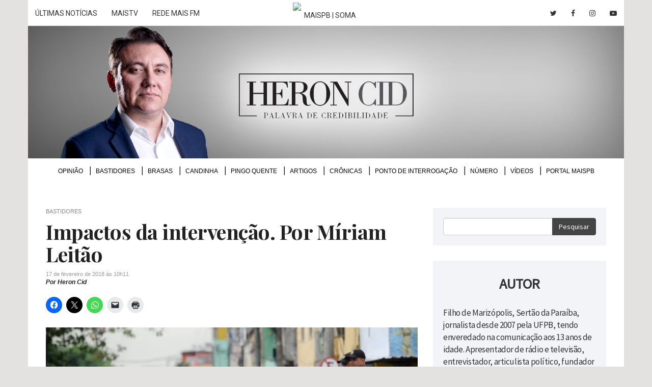

--- FILE ---
content_type: text/html; charset=UTF-8
request_url: https://heroncid.maispb.com.br/2018/02/17/impactos-da-intervencao-por-miriam-leitao/
body_size: 12733
content:
<!DOCTYPE html> <!--[if lt IE 7 ]><html class="ie ie6" lang="pt-br"> <![endif]--> <!--[if IE 7 ]><html class="ie ie7" lang="pt-br"> <![endif]--> <!--[if IE 8 ]><html class="ie ie8" lang="pt-br"> <![endif]--> <!--[if (gte IE 9)|!(IE)]><!--><html lang="pt-br"> <!--<![endif]--><head lang="pt-br"><meta charset="utf-8"><meta http-equiv="content-language" content="pt-br" /><meta name="viewport" content="width=device-width, initial-scale=1, maximum-scale=1, user-scalable=no"><meta http-equiv="x-ua-compatible" content="ie=edge"><link rel="stylesheet" href="https://heroncid.maispb.com.br/wp-content/cache/autoptimize/css/autoptimize_single_7caceed677229c6cc84aa3f4754ff3a4.css"><link rel="stylesheet" href="https://heroncid.maispb.com.br/wp-content/themes/tema/css/bootstrap.min.css"><link rel="stylesheet" href="https://heroncid.maispb.com.br/wp-content/cache/autoptimize/css/autoptimize_single_2835751427cdafe2d4e78c5a309d6d1f.css"><link rel="stylesheet" href="https://heroncid.maispb.com.br/wp-content/cache/autoptimize/css/autoptimize_single_c858b7598859a79334fc2a7392d1ef71.css"><link rel="stylesheet" href="https://heroncid.maispb.com.br/wp-content/cache/autoptimize/css/autoptimize_single_7f7f0d9171834c863781858077e3e76c.css" type="text/css" media="screen" /><link rel="stylesheet" href="https://heroncid.maispb.com.br/wp-content/themes/tema/css/font-awesome.min.css" type="text/css" media="screen" /><link rel="stylesheet" href="https://heroncid.maispb.com.br/wp-content/cache/autoptimize/css/autoptimize_single_f0629657933dbedd3faabfdcda192068.css" type="text/css" media="screen" /><link rel="stylesheet" href="https://heroncid.maispb.com.br/wp-content/themes/tema/css/bootstrap-drawer.min.css" type="text/css" media="screen" /><link rel="stylesheet" href="https://heroncid.maispb.com.br/wp-content/cache/autoptimize/css/autoptimize_single_39fd550408154826ab18b5aa46227d00.css" type="text/css" media="screen" /><link href="https://fonts.googleapis.com/css?family=Droid+Serif:400,400i,700,700i|Open+Sans:300,300i,400,400i,600,600i,700,700i,800,800i|Playfair+Display:400,400i,700,700i,900,900i|Source+Sans+Pro:wght@300;400;600" rel="stylesheet"><link rel="stylesheet" href="https://fonts.googleapis.com/icon?family=Material+Icons"><meta http-equiv="refresh" content="300" /> <!--[if lt IE 9]> <script src="https://oss.maxcdn.com/html5shiv/3.7.2/html5shiv.min.js"></script> <script src="https://oss.maxcdn.com/respond/1.4.2/respond.min.js"></script> <![endif]--><link rel="shortcut icon" href="https://heroncid.maispb.com.br/wp-content/themes/tema/images/favicon.png"><link rel="apple-touch-icon" href="https://heroncid.maispb.com.br/wp-content/themes/tema/images/apple-touch-icon.png"><link rel="apple-touch-icon" sizes="72x72" href="https://heroncid.maispb.com.br/wp-content/themes/tema/images/apple-touch-icon-72x72.png"><link rel="apple-touch-icon" sizes="114x114" href="https://heroncid.maispb.com.br/wp-content/themes/tema/images/apple-touch-icon-114x114.png"> <script>(function(i,s,o,g,r,a,m){i['GoogleAnalyticsObject']=r;i[r]=i[r]||function(){(i[r].q=i[r].q||[]).push(arguments)},i[r].l=1*new Date();a=s.createElement(o),m=s.getElementsByTagName(o)[0];a.async=1;a.src=g;m.parentNode.insertBefore(a,m)})(window,document,'script','https://www.google-analytics.com/analytics.js','ga');ga('create','UA-92883624-1','auto');ga('send','pageview');</script> <script type="text/javascript">(function(i,s,o,g,r,a,m){i['GoogleAnalyticsObject']=r;i[r]=i[r]||function(){(i[r].q=i[r].q||[]).push(arguments)},i[r].l=1*new Date();a=s.createElement(o),m=s.getElementsByTagName(o)[0];a.async=1;a.src=g;m.parentNode.insertBefore(a,m)})(window,document,'script','//www.google-analytics.com/analytics.js','gat');gat('create','UA-12063019-1','auto',{'allowLinker':true});gat('require','linker');gat('linker:autoLink',['maispb.com.br','heroncid.com.br']);gat('send','pageview');</script>  <script defer src="[data-uri]"></script> <noscript><img height="1" width="1" style="display:none"
 src="https://www.facebook.com/tr?id=436592547800660&ev=PageView&noscript=1"
/></noscript><meta name='robots' content='index, follow, max-image-preview:large, max-snippet:-1, max-video-preview:-1' /><style>img:is([sizes="auto" i],[sizes^="auto," i]){contain-intrinsic-size:3000px 1500px}</style><title>Impactos da intervenção. Por Míriam Leitão &#8211; Heron Cid</title><link rel="canonical" href="https://heroncid.maispb.com.br/2018/02/17/impactos-da-intervencao-por-miriam-leitao/" /><meta property="og:locale" content="pt_BR" /><meta property="og:type" content="article" /><meta property="og:title" content="Impactos da intervenção. Por Míriam Leitão &#8211; Heron Cid" /><meta property="og:description" content="A área econômica queria que a intervenção no Rio fosse no dia 1º de março, para que se votasse antes a reforma da Previdência. Depois, alertou que não pode haver mais dinheiro para o caixa do Rio, a não ser o que irá para custear o aumento das operações das Forças Armadas. Os ministros saíram [&hellip;]" /><meta property="og:url" content="https://heroncid.maispb.com.br/2018/02/17/impactos-da-intervencao-por-miriam-leitao/" /><meta property="og:site_name" content="Heron Cid" /><meta property="article:publisher" content="https://www.facebook.com/HeronCidPB/" /><meta property="article:published_time" content="2018-02-17T13:11:31+00:00" /><meta property="article:modified_time" content="2018-02-17T13:11:54+00:00" /><meta property="og:image" content="https://heroncid.maispb.com.br/wp-content/uploads/2017/11/violenciorio.jpg" /><meta property="og:image:width" content="980" /><meta property="og:image:height" content="572" /><meta property="og:image:type" content="image/jpeg" /><meta name="author" content="Heron Cid" /><meta name="twitter:card" content="summary_large_image" /><meta name="twitter:creator" content="@heroncid" /><meta name="twitter:site" content="@heroncid" /><meta name="twitter:label1" content="Escrito por" /><meta name="twitter:data1" content="Heron Cid" /><meta name="twitter:label2" content="Est. tempo de leitura" /><meta name="twitter:data2" content="4 minutos" /> <script type="application/ld+json" class="yoast-schema-graph">{"@context":"https://schema.org","@graph":[{"@type":"WebPage","@id":"https://heroncid.maispb.com.br/2018/02/17/impactos-da-intervencao-por-miriam-leitao/","url":"https://heroncid.maispb.com.br/2018/02/17/impactos-da-intervencao-por-miriam-leitao/","name":"Impactos da intervenção. Por Míriam Leitão &#8211; Heron Cid","isPartOf":{"@id":"https://heroncid.maispb.com.br/#website"},"primaryImageOfPage":{"@id":"https://heroncid.maispb.com.br/2018/02/17/impactos-da-intervencao-por-miriam-leitao/#primaryimage"},"image":{"@id":"https://heroncid.maispb.com.br/2018/02/17/impactos-da-intervencao-por-miriam-leitao/#primaryimage"},"thumbnailUrl":"https://i0.wp.com/heroncid.maispb.com.br/wp-content/uploads/2017/11/violenciorio.jpg?fit=980%2C572&quality=90&strip=all&ssl=1","datePublished":"2018-02-17T13:11:31+00:00","dateModified":"2018-02-17T13:11:54+00:00","author":{"@id":"https://heroncid.maispb.com.br/#/schema/person/1ff2578a9edb651e38895be01b361f00"},"breadcrumb":{"@id":"https://heroncid.maispb.com.br/2018/02/17/impactos-da-intervencao-por-miriam-leitao/#breadcrumb"},"inLanguage":"pt-BR","potentialAction":[{"@type":"ReadAction","target":["https://heroncid.maispb.com.br/2018/02/17/impactos-da-intervencao-por-miriam-leitao/"]}]},{"@type":"ImageObject","inLanguage":"pt-BR","@id":"https://heroncid.maispb.com.br/2018/02/17/impactos-da-intervencao-por-miriam-leitao/#primaryimage","url":"https://i0.wp.com/heroncid.maispb.com.br/wp-content/uploads/2017/11/violenciorio.jpg?fit=980%2C572&quality=90&strip=all&ssl=1","contentUrl":"https://i0.wp.com/heroncid.maispb.com.br/wp-content/uploads/2017/11/violenciorio.jpg?fit=980%2C572&quality=90&strip=all&ssl=1","width":980,"height":572,"caption":"Clima de violência no Rio de Janeiro (Foto: El Pais)"},{"@type":"BreadcrumbList","@id":"https://heroncid.maispb.com.br/2018/02/17/impactos-da-intervencao-por-miriam-leitao/#breadcrumb","itemListElement":[{"@type":"ListItem","position":1,"name":"Home","item":"https://heroncid.maispb.com.br/"},{"@type":"ListItem","position":2,"name":"Impactos da intervenção. Por Míriam Leitão"}]},{"@type":"WebSite","@id":"https://heroncid.maispb.com.br/#website","url":"https://heroncid.maispb.com.br/","name":"Heron Cid","description":"Palavra de credibilidade","potentialAction":[{"@type":"SearchAction","target":{"@type":"EntryPoint","urlTemplate":"https://heroncid.maispb.com.br/?s={search_term_string}"},"query-input":{"@type":"PropertyValueSpecification","valueRequired":true,"valueName":"search_term_string"}}],"inLanguage":"pt-BR"},{"@type":"Person","@id":"https://heroncid.maispb.com.br/#/schema/person/1ff2578a9edb651e38895be01b361f00","name":"Heron Cid","image":{"@type":"ImageObject","inLanguage":"pt-BR","@id":"https://heroncid.maispb.com.br/#/schema/person/image/","url":"https://secure.gravatar.com/avatar/af1603b98409b39682f5a93e834a089e84cffa176db02bd9c032ab49b17f4939?s=96&d=mm&r=g","contentUrl":"https://secure.gravatar.com/avatar/af1603b98409b39682f5a93e834a089e84cffa176db02bd9c032ab49b17f4939?s=96&d=mm&r=g","caption":"Heron Cid"}}]}</script> <link rel='dns-prefetch' href='//heroncid.maispb.com.br' /><link rel='dns-prefetch' href='//www.googletagmanager.com' /><link rel='dns-prefetch' href='//stats.wp.com' /><link rel='dns-prefetch' href='//v0.wordpress.com' /><link rel='dns-prefetch' href='//pagead2.googlesyndication.com' /><link rel='preconnect' href='//i0.wp.com' /><link rel='preconnect' href='//c0.wp.com' /><link rel="alternate" type="application/rss+xml" title="Feed de comentários para Heron Cid &raquo; Impactos da intervenção. Por Míriam Leitão" href="https://heroncid.maispb.com.br/2018/02/17/impactos-da-intervencao-por-miriam-leitao/feed/" /><style type="text/css">.wp-pagenavi{float:left !important}</style><link rel='stylesheet' id='jetpack_related-posts-css' href='https://heroncid.maispb.com.br/wp-content/cache/autoptimize/css/autoptimize_single_1aad49255938b135ec4f8b3ce93990bf.css?ver=20240116' type='text/css' media='all' /><style id='classic-theme-styles-inline-css' type='text/css'>/*! This file is auto-generated */
.wp-block-button__link{color:#fff;background-color:#32373c;border-radius:9999px;box-shadow:none;text-decoration:none;padding:calc(.667em + 2px) calc(1.333em + 2px);font-size:1.125em}.wp-block-file__button{background:#32373c;color:#fff;text-decoration:none}</style><link rel='stylesheet' id='mediaelement-css' href='https://heroncid.maispb.com.br/wp-includes/js/mediaelement/mediaelementplayer-legacy.min.css?ver=4.2.17' type='text/css' media='all' /><link rel='stylesheet' id='wp-mediaelement-css' href='https://heroncid.maispb.com.br/wp-includes/js/mediaelement/wp-mediaelement.min.css?ver=215abd0224ab44249c8d1a18dee3f200' type='text/css' media='all' /><style id='jetpack-sharing-buttons-style-inline-css' type='text/css'>.jetpack-sharing-buttons__services-list{display:flex;flex-direction:row;flex-wrap:wrap;gap:0;list-style-type:none;margin:5px;padding:0}.jetpack-sharing-buttons__services-list.has-small-icon-size{font-size:12px}.jetpack-sharing-buttons__services-list.has-normal-icon-size{font-size:16px}.jetpack-sharing-buttons__services-list.has-large-icon-size{font-size:24px}.jetpack-sharing-buttons__services-list.has-huge-icon-size{font-size:36px}@media print{.jetpack-sharing-buttons__services-list{display:none!important}}.editor-styles-wrapper .wp-block-jetpack-sharing-buttons{gap:0;padding-inline-start:0}ul.jetpack-sharing-buttons__services-list.has-background{padding:1.25em 2.375em}</style><link rel='stylesheet' id='sharedaddy-css' href='https://heroncid.maispb.com.br/wp-content/cache/autoptimize/css/autoptimize_single_082b32bdcdd061b3a1b9b543a6429820.css?ver=15.1' type='text/css' media='all' /><link rel='stylesheet' id='social-logos-css' href='https://heroncid.maispb.com.br/wp-content/plugins/jetpack/_inc/social-logos/social-logos.min.css?ver=15.1' type='text/css' media='all' /><link rel='stylesheet' id='wp-pagenavi-style-css' href='https://heroncid.maispb.com.br/wp-content/cache/autoptimize/css/autoptimize_single_12263a018f59b98520c8141f69d2134e.css?ver=1.0' type='text/css' media='all' /> <script defer type="text/javascript" src="https://heroncid.maispb.com.br/wp-includes/js/jquery/jquery.min.js?ver=3.7.1" id="jquery-core-js"></script> <script defer type="text/javascript" src="https://heroncid.maispb.com.br/wp-includes/js/jquery/jquery-migrate.min.js?ver=3.4.1" id="jquery-migrate-js"></script> <script defer id="jetpack_related-posts-js-extra" src="[data-uri]"></script> <script defer type="text/javascript" src="https://heroncid.maispb.com.br/wp-content/plugins/jetpack/_inc/build/related-posts/related-posts.min.js?ver=20240116" id="jetpack_related-posts-js"></script> 
 <script defer type="text/javascript" src="https://www.googletagmanager.com/gtag/js?id=GT-NGKVL8W" id="google_gtagjs-js"></script> <script defer id="google_gtagjs-js-after" src="[data-uri]"></script> <link rel="https://api.w.org/" href="https://heroncid.maispb.com.br/wp-json/" /><link rel="alternate" title="JSON" type="application/json" href="https://heroncid.maispb.com.br/wp-json/wp/v2/posts/13254" /><link rel="EditURI" type="application/rsd+xml" title="RSD" href="https://heroncid.maispb.com.br/xmlrpc.php?rsd" /><link rel='shortlink' href='https://wp.me/p8pjkW-3rM' /><link rel="alternate" title="oEmbed (JSON)" type="application/json+oembed" href="https://heroncid.maispb.com.br/wp-json/oembed/1.0/embed?url=https%3A%2F%2Fheroncid.maispb.com.br%2F2018%2F02%2F17%2Fimpactos-da-intervencao-por-miriam-leitao%2F" /><link rel="alternate" title="oEmbed (XML)" type="text/xml+oembed" href="https://heroncid.maispb.com.br/wp-json/oembed/1.0/embed?url=https%3A%2F%2Fheroncid.maispb.com.br%2F2018%2F02%2F17%2Fimpactos-da-intervencao-por-miriam-leitao%2F&#038;format=xml" /> <script defer src="[data-uri]"></script><meta property="fb:app_id" content="1814198132204665"/><meta property="fb:admins" content="100002678973172"/><meta name="generator" content="Site Kit by Google 1.170.0" /><style type="text/css">.wp-pagenavi{font-size:12px !important}</style><style>img#wpstats{display:none}</style><meta name="google-adsense-platform-account" content="ca-host-pub-2644536267352236"><meta name="google-adsense-platform-domain" content="sitekit.withgoogle.com">  <script type="text/javascript" async="async" src="https://pagead2.googlesyndication.com/pagead/js/adsbygoogle.js?client=ca-pub-8873493711417926&amp;host=ca-host-pub-2644536267352236" crossorigin="anonymous"></script> <style type="text/css" id="wp-custom-css">.comentarios-eleicao{background:#efefef;padding:20px;margin:30px 0}.comentarios-eleicao h5{font-size:18px;font-weight:700;font-style:normal;border-bottom:#555 2px solid;display:inline-block;margin-bottom:20px;color:#111;padding-bottom:3px}.comentarios-eleicao p{font-size:15px !important;font-style:italic !important}nav#menu-superior ul li{font-size:12px}.single p{margin-bottom:20px}@media only screen and (max-width:640px){#jp-relatedposts .jp-relatedposts-items .jp-relatedposts-post{width:100%}#jp-relatedposts .jp-relatedposts-items-visual{margin-right:0}.list-container .bastidores article.normal p,.list-container .bastidores article.normal .data{padding-left:0 !important}}#jp-relatedposts .jp-relatedposts-items-visual .jp-relatedposts-post{opacity:1}#jp-relatedposts .jp-relatedposts-items-visual h4.jp-relatedposts-post-title{font-size:17px;line-height:1.15em;margin-top:5px;font-weight:700;letter-spacing:-.5px}.bastidores article h2{line-height:1.15em}.bastidores article.normal p,.bastidores article.normal .data{padding-left:270px !important}.fb-title-comments,.jp-relatedposts-headline,.sd-title{font-family:'Playfair Display' !important;font-weight:700 !important;margin-top:30px !important;display:inline-block !important;border-top:1px solid rgba(0,0,0,.14) !important;padding-top:8px !important;font-size:24px !important;margin-bottom:20px !important}#jp-relatedposts h3.jp-relatedposts-headline em:before,div.sharedaddy h3.sd-title:before{display:none}</style></head><body><div id="menu-mobile" class="drawer drawer-right dw-xs-10 dw-sm-6 dw-md-4 fold visible-xs-block" aria-labelledby="menuMobile"><div class="drawer-controls"> <a class="btn btn-default btn-drawer" href="#menu-mobile" role="button" data-toggle="drawer" aria-foldedopen="false" aria-controls="drawerExample"> <i class="fa fa-bars" aria-hidden="true"></i> </a></div><div class="drawer-contents"><div class="drawer-heading"><h2 class="drawer-title">Menu</h2></div><div class="menu-menu-superior-container"><ul id="menu-menu-superior" class="drawer-nav"><li id="menu-item-4" class="menu-item menu-item-type-taxonomy menu-item-object-category menu-item-4"><a href="https://heroncid.maispb.com.br/secao/opiniao/">Opinião</a></li><li id="menu-item-74" class="menu-item menu-item-type-taxonomy menu-item-object-category current-post-ancestor current-menu-parent current-post-parent menu-item-74"><a href="https://heroncid.maispb.com.br/secao/bastidores/">Bastidores</a></li><li id="menu-item-5" class="menu-item menu-item-type-taxonomy menu-item-object-category menu-item-5"><a href="https://heroncid.maispb.com.br/secao/brasas/">Brasas</a></li><li id="menu-item-6" class="menu-item menu-item-type-taxonomy menu-item-object-category menu-item-6"><a href="https://heroncid.maispb.com.br/secao/candinha/">Candinha</a></li><li id="menu-item-8" class="menu-item menu-item-type-taxonomy menu-item-object-category menu-item-8"><a href="https://heroncid.maispb.com.br/secao/pingo-quente/">Pingo Quente</a></li><li id="menu-item-59411" class="menu-item menu-item-type-taxonomy menu-item-object-category menu-item-59411"><a href="https://heroncid.maispb.com.br/secao/artigos/">Artigos</a></li><li id="menu-item-40371" class="menu-item menu-item-type-taxonomy menu-item-object-category menu-item-40371"><a href="https://heroncid.maispb.com.br/secao/cronicas/">Crônicas</a></li><li id="menu-item-9" class="menu-item menu-item-type-taxonomy menu-item-object-category menu-item-9"><a href="https://heroncid.maispb.com.br/secao/ponto-de-interrogacao/">Ponto de Interrogação</a></li><li id="menu-item-380" class="menu-item menu-item-type-taxonomy menu-item-object-category menu-item-380"><a href="https://heroncid.maispb.com.br/secao/numeros/">Número</a></li><li id="menu-item-16568" class="menu-item menu-item-type-taxonomy menu-item-object-category menu-item-16568"><a href="https://heroncid.maispb.com.br/secao/video/">Vídeos</a></li><li id="menu-item-488" class="menu-item menu-item-type-custom menu-item-object-custom menu-item-488"><a target="_blank" href="http://www.maispb.com.br">Portal MaisPB</a></li></ul></div><div class="drawer-footer"> <small>&copy; HeronCid</small></div></div></div><header><div class="container"><div class="row"> <iframe class="topbar-maispb" src="https://www.maispb.com.br/topbar-parceiros/"></iframe></div><div class="row"><div class="col-xs-12" style="padding: 0 !important;"><h1 class="text-hide"> <a href="https://heroncid.maispb.com.br"> Heron Cid <img src="https://heroncid.maispb.com.br/wp-content/themes/tema/images/header3.jpg" class="img-responsive" alt="Heron Cid" title="Heron Cid" /> </a></h1></div></div></div></header><div class="container"><div class="row container-content"><div class="col-xs-12"><nav id="menu-superior" class="collapse navbar-collapse"><div class="menu-menu-superior-container"><ul id="menu-menu-superior-1" class="lista-h"><li class="menu-item menu-item-type-taxonomy menu-item-object-category menu-item-4"><a href="https://heroncid.maispb.com.br/secao/opiniao/">Opinião</a></li><li class="menu-item menu-item-type-taxonomy menu-item-object-category current-post-ancestor current-menu-parent current-post-parent menu-item-74"><a href="https://heroncid.maispb.com.br/secao/bastidores/">Bastidores</a></li><li class="menu-item menu-item-type-taxonomy menu-item-object-category menu-item-5"><a href="https://heroncid.maispb.com.br/secao/brasas/">Brasas</a></li><li class="menu-item menu-item-type-taxonomy menu-item-object-category menu-item-6"><a href="https://heroncid.maispb.com.br/secao/candinha/">Candinha</a></li><li class="menu-item menu-item-type-taxonomy menu-item-object-category menu-item-8"><a href="https://heroncid.maispb.com.br/secao/pingo-quente/">Pingo Quente</a></li><li class="menu-item menu-item-type-taxonomy menu-item-object-category menu-item-59411"><a href="https://heroncid.maispb.com.br/secao/artigos/">Artigos</a></li><li class="menu-item menu-item-type-taxonomy menu-item-object-category menu-item-40371"><a href="https://heroncid.maispb.com.br/secao/cronicas/">Crônicas</a></li><li class="menu-item menu-item-type-taxonomy menu-item-object-category menu-item-9"><a href="https://heroncid.maispb.com.br/secao/ponto-de-interrogacao/">Ponto de Interrogação</a></li><li class="menu-item menu-item-type-taxonomy menu-item-object-category menu-item-380"><a href="https://heroncid.maispb.com.br/secao/numeros/">Número</a></li><li class="menu-item menu-item-type-taxonomy menu-item-object-category menu-item-16568"><a href="https://heroncid.maispb.com.br/secao/video/">Vídeos</a></li><li class="menu-item menu-item-type-custom menu-item-object-custom menu-item-488"><a target="_blank" href="http://www.maispb.com.br">Portal MaisPB</a></li></ul></div></nav></div></div></div><div class="container"><div class="row container-content"><div class="col-xs-12"><div class="banner banner-topo"> <ins data-revive-zoneid="324" data-revive-target="_blank" data-revive-id="b0efb89aeb0e9b62ed748b169cadf2e5"></ins> <script defer src="//ad.joao2507.com/www/delivery/asyncjs.php"></script> </div></div></div></div><div class="container single"><div class="row container-content"><div class="container-stick"><div class="col-sm-8"><div class="list-container"> <span class="olho"> Bastidores </span><h2 class="titulo">Impactos da intervenção. Por Míriam Leitão</h2> <span class="data" style="margin-top: 5px">17 de fevereiro de 2018 às 10h11</span> <span class="autor"> Por Heron Cid </span><div class="sharedaddy sd-sharing-enabled"><div class="robots-nocontent sd-block sd-social sd-social-icon sd-sharing"><div class="sd-content"><ul><li class="share-facebook"><a rel="nofollow noopener noreferrer"
 data-shared="sharing-facebook-13254"
 class="share-facebook sd-button share-icon no-text"
 href="https://heroncid.maispb.com.br/2018/02/17/impactos-da-intervencao-por-miriam-leitao/?share=facebook"
 target="_blank"
 aria-labelledby="sharing-facebook-13254"
 > <span id="sharing-facebook-13254" hidden>Clique para compartilhar no Facebook(abre em nova janela)</span> <span>Facebook</span> </a></li><li class="share-twitter"><a rel="nofollow noopener noreferrer"
 data-shared="sharing-twitter-13254"
 class="share-twitter sd-button share-icon no-text"
 href="https://heroncid.maispb.com.br/2018/02/17/impactos-da-intervencao-por-miriam-leitao/?share=twitter"
 target="_blank"
 aria-labelledby="sharing-twitter-13254"
 > <span id="sharing-twitter-13254" hidden>Clique para compartilhar no X(abre em nova janela)</span> <span>18+</span> </a></li><li class="share-jetpack-whatsapp"><a rel="nofollow noopener noreferrer"
 data-shared="sharing-whatsapp-13254"
 class="share-jetpack-whatsapp sd-button share-icon no-text"
 href="https://heroncid.maispb.com.br/2018/02/17/impactos-da-intervencao-por-miriam-leitao/?share=jetpack-whatsapp"
 target="_blank"
 aria-labelledby="sharing-whatsapp-13254"
 > <span id="sharing-whatsapp-13254" hidden>Clique para compartilhar no WhatsApp(abre em nova janela)</span> <span>WhatsApp</span> </a></li><li class="share-email"><a rel="nofollow noopener noreferrer" data-shared="sharing-email-13254" class="share-email sd-button share-icon no-text" href="/cdn-cgi/l/email-protection#[base64]" target="_blank" aria-labelledby="sharing-email-13254" data-email-share-error-title="Você tem algum e-mail configurado?" data-email-share-error-text="Se você está tendo problemas para compartilhar por e-mail, é possível que você não tenha configurado o e-mail para seu navegador. Talvez seja necessário você mesmo criar um novo e-mail." data-email-share-nonce="ad04d8e1d3" data-email-share-track-url="https://heroncid.maispb.com.br/2018/02/17/impactos-da-intervencao-por-miriam-leitao/?share=email"> <span id="sharing-email-13254" hidden>Clique para enviar um link por e-mail para um amigo(abre em nova janela)</span> <span>E-mail</span> </a></li><li class="share-print"><a rel="nofollow noopener noreferrer"
 data-shared="sharing-print-13254"
 class="share-print sd-button share-icon no-text"
 href="https://heroncid.maispb.com.br/2018/02/17/impactos-da-intervencao-por-miriam-leitao/#print?share=print"
 target="_blank"
 aria-labelledby="sharing-print-13254"
 > <span id="sharing-print-13254" hidden>Clique para imprimir(abre em nova janela)</span> <span>Imprimir</span> </a></li><li class="share-end"></li></ul></div></div></div><div class="figure-container"><figure> <img width="800" height="467" src="https://i0.wp.com/heroncid.maispb.com.br/wp-content/uploads/2017/11/violenciorio.jpg?fit=800%2C467&amp;quality=90&amp;strip=all&amp;ssl=1" class="img-responsive center-block wp-post-image" alt="" title="" style="" decoding="async" fetchpriority="high" srcset="https://i0.wp.com/heroncid.maispb.com.br/wp-content/uploads/2017/11/violenciorio.jpg?w=980&amp;quality=90&amp;strip=all&amp;ssl=1 980w, https://i0.wp.com/heroncid.maispb.com.br/wp-content/uploads/2017/11/violenciorio.jpg?resize=300%2C175&amp;quality=90&amp;strip=all&amp;ssl=1 300w, https://i0.wp.com/heroncid.maispb.com.br/wp-content/uploads/2017/11/violenciorio.jpg?resize=768%2C448&amp;quality=90&amp;strip=all&amp;ssl=1 768w, https://i0.wp.com/heroncid.maispb.com.br/wp-content/uploads/2017/11/violenciorio.jpg?resize=800%2C467&amp;quality=90&amp;strip=all&amp;ssl=1 800w" sizes="(max-width: 800px) 100vw, 800px" data-attachment-id="9942" data-permalink="https://heroncid.maispb.com.br/2017/11/02/investigacoes-em-curso-por-merval-pereira/violenciorio/" data-orig-file="https://i0.wp.com/heroncid.maispb.com.br/wp-content/uploads/2017/11/violenciorio.jpg?fit=980%2C572&amp;quality=90&amp;strip=all&amp;ssl=1" data-orig-size="980,572" data-comments-opened="0" data-image-meta="{&quot;aperture&quot;:&quot;0&quot;,&quot;credit&quot;:&quot;&quot;,&quot;camera&quot;:&quot;&quot;,&quot;caption&quot;:&quot;&quot;,&quot;created_timestamp&quot;:&quot;0&quot;,&quot;copyright&quot;:&quot;&quot;,&quot;focal_length&quot;:&quot;0&quot;,&quot;iso&quot;:&quot;0&quot;,&quot;shutter_speed&quot;:&quot;0&quot;,&quot;title&quot;:&quot;&quot;,&quot;orientation&quot;:&quot;0&quot;}" data-image-title="violenciorio" data-image-description="" data-image-caption="&lt;p&gt;Clima de violência no Rio de Janeiro (Foto: El Pais)&lt;/p&gt;
" data-medium-file="https://i0.wp.com/heroncid.maispb.com.br/wp-content/uploads/2017/11/violenciorio.jpg?fit=300%2C175&amp;quality=90&amp;strip=all&amp;ssl=1" data-large-file="https://i0.wp.com/heroncid.maispb.com.br/wp-content/uploads/2017/11/violenciorio.jpg?fit=800%2C467&amp;quality=90&amp;strip=all&amp;ssl=1" /><figcaption> Clima de violência no Rio de Janeiro (Foto: El Pais)</figcaption></figure></div><div class="corpo-texto"><p>A área econômica queria que a intervenção no Rio fosse no dia 1º de março, para que se votasse antes a reforma da Previdência. Depois, alertou que não pode haver mais dinheiro para o caixa do Rio, a não ser o que irá para custear o aumento das operações das Forças Armadas. Os ministros saíram da reunião com a impressão de que agora ficou mais difícil a aprovação da reforma.</p><p>O poder no Rio está se desfazendo em todas as áreas. Na segurança, entretanto, a crise é mais aguda. Foi o que motivou a intervenção. E nesse ponto houve concordância em todas as cinco reuniões que o governo fez nas últimas horas sobre a situação. Os participantes das reuniões sabem que é um movimento de risco. A intervenção não terá resultados a curto prazo, vai levar tempo para que o cidadão do Rio sinta que a área de segurança tem comando. Todos temem o desgaste, principalmente os militares.</p><p>O general Braga Netto terá plenos poderes, e o Rio passa a ter na prática dois governadores. Nas longas reuniões sobre o assunto, a solução teve que ser construída com ousadia e cuidado porque nunca havia sido feita desta forma. Uma intervenção em tempos democráticos, mas que preserva parte da autoridade do governador eleito. Ao mesmo tempo, dá um comando claro a um setor no qual tem havido muito desencontro e pouca colaboração entre os braços do Estado. As Forças Armadas chamadas cada vez mais a apagar incêndios na área de segurança resistiram a mais esta escalada da sua atuação. Em determinado momento, disseram que aceitavam, “como soldados”, ou seja, é mais uma espinhosa missão. O governador Luiz Fernando Pezão também resistiu. Até que foi convencido pelos ministros Raul Jungmann e Moreira Franco.</p><p>A ideia inicial era de fazer uma intervenção também na área de Finanças e Planejamento. Isso foi afastado por duas razões: uma política e outra econômica. Se a intervenção cobrisse também essa área, seria, na prática, uma destituição do governador Luiz Fernando Pezão. Por outro lado, prevaleceu a ponderação dos ministros da área econômica de que parte fundamental do trabalho está feito. O Rio está executando um ajuste forte, entrou no plano de recuperação fiscal e hoje o Tesouro acompanha a gestão financeira do Estado. Além disso, a arrecadação está aumentando em parte pela subida dos preços do petróleo. Em resumo: o pior passou nesta área, e o problema mais grave concentra-se na segurança.</p><p>No ano passado, o Tesouro repassou mais R$ 600 milhões às Forças Armadas para cobrir custos logísticos das operações. Este ano, o cálculo é de novos R$ 600 milhões, mas com a intervenção do Rio é possível que sejam gastos mais R$ 50 milhões. Sairão do Tesouro. O Rio continuará arcando com as despesas tradicionais.</p><p>O governo analisou vários cenários e enfrentou muitos dilemas antes da decisão. A ideia de intervenção integral foi afastada porque prevaleceu a convicção de que isso criaria um ambiente de exceção em pleno calendário eleitoral e, na expressão de um ministro, poderia “contaminar” o processo eleitoral. Além de ser um ato traumático. As opções constitucionais eram decretar estado de sítio ou estado de defesa. Nos dois casos há suspensão de direitos e garantias individuais. No estado de defesa, até o sigilo de correspondência ou telefônico fica suspenso e pode haver limitação do direito de reunião e manifestação. A conclusão, disse outra fonte, foi que a situação não tem a gravidade que justifique medida tão extrema. Por isso, optou-se por uma intervenção localizada na segurança, com a transferência do poder ao general Braga Netto.</p><p>O general terá duas lutas: uma interna e outra externa. Terá que coordenar as polícias, bombeiros, sistema carcerário, unificando o que tem estado desunido. E incluir nesse diálogo a Polícia Federal, que até a última substituição da superintendência resistia à cooperação. A luta externa será controlar a crise em si.</p><p>A forma criada para se votar a reforma da Previdência é complexa. O que não era fácil ficou mais difícil. A estratégia é revogar o atual decreto, ir para a votação e baixar outro decreto. Todos os dois exigirão a aprovação do Congresso em sessão conjunta. O governo ainda não conseguiu os votos necessários para a reforma e agora há mais uma questão na agenda. Emergencial e difícil. “Não fazer nada deixou de ser uma opção porque o desgoverno estava se propagando&#8221;, me disse um dos participantes das reuniões.</p><p><em>O Globo</em></p><div id='jp-relatedposts' class='jp-relatedposts' ><h3 class="jp-relatedposts-headline"><em>Relacionado</em></h3></div><h3 class="fb-title-comments">Comentários</h3><div class="fb-comments" data-href="https://heroncid.maispb.com.br/2018/02/17/impactos-da-intervencao-por-miriam-leitao/" data-numposts="10" data-width="100%" data-colorscheme="light"></div></div></div></div><div class="col-sm-4"><aside class="sidebar"><section class="search-form"><form action="/"><div class="input-group"> <input type="text" name="s" class="form-control"> <span class="input-group-btn"> <button class="btn btn-primary" type="submit">Pesquisar</button> </span></div></form></section><section class="sobre" style="margin-top: 30px;"><h4 class="mb-30">Autor</h4><p> Filho de Marizópolis, Sertão da Paraíba, jornalista desde 2007 pela UFPB, tendo enveredado na comunicação aos 13 anos de idade.
 Apresentador de rádio e televisão, entrevistador, articulista político, fundador e diretor do Portal MaisPB e da
 Rede Mais Conteúdo. No Blog, traz a análise da política nossa de cada dia e o debate dos grandes temas sociais.</p><p> Contato: <a href="/cdn-cgi/l/email-protection#771f12051819141e13371a161e0407155914181a591505"><span class="__cf_email__" data-cfemail="b5ddd0c7dadbd6dcd1f5d8d4dcc6c5d79bd6dad89bd7c7">[email&#160;protected]</span></a></p> <img class="no-padding" src="https://heroncid.maispb.com.br/wp-content/themes/tema/images/about-image2.png" /></section><div class="banner" style="margin-top:40px;border-bottom: none;border-top: none;padding: 0;"> <ins data-revive-zoneid="322" data-revive-target="_blank" data-revive-id="b0efb89aeb0e9b62ed748b169cadf2e5"></ins> <script data-cfasync="false" src="/cdn-cgi/scripts/5c5dd728/cloudflare-static/email-decode.min.js"></script><script defer src="//ad.joao2507.com/www/delivery/asyncjs.php"></script> </div><section class="video" style="margin-top: 30px;"><h4 class="mb-30">Vídeos</h4> <a href="https://heroncid.maispb.com.br/2025/07/10/opiniao-trump-atira-em-lula-e-acerta-no-brasil/"> <img width="800" height="450" src="https://i0.wp.com/heroncid.maispb.com.br/wp-content/uploads/2025/07/capaTrumpLulaTarifa.jpg?fit=800%2C450&amp;quality=90&amp;strip=all&amp;ssl=1" class="img-responsive wp-post-image" alt="" title="" style="" decoding="async" loading="lazy" srcset="https://i0.wp.com/heroncid.maispb.com.br/wp-content/uploads/2025/07/capaTrumpLulaTarifa.jpg?w=1280&amp;quality=90&amp;strip=all&amp;ssl=1 1280w, https://i0.wp.com/heroncid.maispb.com.br/wp-content/uploads/2025/07/capaTrumpLulaTarifa.jpg?resize=300%2C169&amp;quality=90&amp;strip=all&amp;ssl=1 300w, https://i0.wp.com/heroncid.maispb.com.br/wp-content/uploads/2025/07/capaTrumpLulaTarifa.jpg?resize=800%2C450&amp;quality=90&amp;strip=all&amp;ssl=1 800w, https://i0.wp.com/heroncid.maispb.com.br/wp-content/uploads/2025/07/capaTrumpLulaTarifa.jpg?resize=768%2C432&amp;quality=90&amp;strip=all&amp;ssl=1 768w" sizes="auto, (max-width: 800px) 100vw, 800px" data-attachment-id="68543" data-permalink="https://heroncid.maispb.com.br/2025/07/10/opiniao-trump-atira-em-lula-e-acerta-no-brasil/capatrumplulatarifa/" data-orig-file="https://i0.wp.com/heroncid.maispb.com.br/wp-content/uploads/2025/07/capaTrumpLulaTarifa.jpg?fit=1280%2C720&amp;quality=90&amp;strip=all&amp;ssl=1" data-orig-size="1280,720" data-comments-opened="0" data-image-meta="{&quot;aperture&quot;:&quot;0&quot;,&quot;credit&quot;:&quot;&quot;,&quot;camera&quot;:&quot;&quot;,&quot;caption&quot;:&quot;&quot;,&quot;created_timestamp&quot;:&quot;0&quot;,&quot;copyright&quot;:&quot;&quot;,&quot;focal_length&quot;:&quot;0&quot;,&quot;iso&quot;:&quot;0&quot;,&quot;shutter_speed&quot;:&quot;0&quot;,&quot;title&quot;:&quot;&quot;,&quot;orientation&quot;:&quot;0&quot;}" data-image-title="capaTrumpLulaTarifa" data-image-description="" data-image-caption="" data-medium-file="https://i0.wp.com/heroncid.maispb.com.br/wp-content/uploads/2025/07/capaTrumpLulaTarifa.jpg?fit=300%2C169&amp;quality=90&amp;strip=all&amp;ssl=1" data-large-file="https://i0.wp.com/heroncid.maispb.com.br/wp-content/uploads/2025/07/capaTrumpLulaTarifa.jpg?fit=800%2C450&amp;quality=90&amp;strip=all&amp;ssl=1" /> </a><h2><a href="https://heroncid.maispb.com.br/2025/07/10/opiniao-trump-atira-em-lula-e-acerta-no-brasil/">OPINIÃO: Trump atira em Lula e acerta no Brasil</a></h2></section><div class="banner" style="margin-top:40px;margin-bottom:40px;border-bottom: none;border-top: none;padding: 0;"></div><section class="mais-lidas hidden-xs" style="margin-top: 30px;"><h4 class="mb-0">Mais Lidas</h4> <img class="no-padding" src="https://heroncid.maispb.com.br/wp-content/themes/tema/images/bg-header-mais-lidas.png" /><div class="mais-lidas-content"><article><div class="count">1</div><h2><a  href="https://heroncid.maispb.com.br/2025/12/31/quinze-bastidores-politicos-sobre-2026-que-ainda-da-tempo-dizer-em-2025/">Quinze bastidores políticos sobre 2026 que ainda dá tempo dizer em 2025</a></h2></article><div class="sep "></div><article><div class="count">2</div><h2><a  href="https://heroncid.maispb.com.br/2026/01/06/diego-tavares-aperta-reset-e-deixa-todo-mundo-on/">Diego Tavares aperta reset e deixa todo mundo On</a></h2></article><div class="sep "></div><article><div class="count">3</div><h2><a  href="https://heroncid.maispb.com.br/2020/12/21/a-tragedia-nossa-de-cada-dia/">A tragédia nossa de cada dia</a></h2></article><div class="sep "></div><article><div class="count">4</div><h2><a  href="https://heroncid.maispb.com.br/2026/01/06/em-veraneio-efraim-aquece-seu-lugar-no-sol-de-2026/">Em veraneio, Efraim aquece seu lugar no sol de 2026</a></h2></article><div class="sep "></div><article><div class="count">5</div><h2><a  href="https://heroncid.maispb.com.br/2025/03/24/a-cachaca-do-presidente-do-tce/">A cachaça do presidente do TCE</a></h2></article><div class="sep last"></div></div></section></aside></div><div class="col-xs-12"><div class="banner" style="margin-top:10px;margin-bottom: 30px;border-bottom: none;border-top: none;padding: 0;"> <ins data-revive-zoneid="323" data-revive-target="_blank" data-revive-id="b0efb89aeb0e9b62ed748b169cadf2e5"></ins> <script defer src="//ad.joao2507.com/www/delivery/asyncjs.php"></script> </div></div></div></div></div><div class="clearfix"></div><footer> <img src="https://heroncid.maispb.com.br/wp-content/themes/tema/images/logo-rodape.png" /><nav id="menu-rodape"><div class="menu-menu-superior-container"><ul id="menu-menu-superior-2" class="lista-h"><li class="menu-item menu-item-type-taxonomy menu-item-object-category menu-item-4"><a href="https://heroncid.maispb.com.br/secao/opiniao/">Opinião</a></li><li class="menu-item menu-item-type-taxonomy menu-item-object-category menu-item-74"><a href="https://heroncid.maispb.com.br/secao/bastidores/">Bastidores</a></li><li class="menu-item menu-item-type-taxonomy menu-item-object-category menu-item-5"><a href="https://heroncid.maispb.com.br/secao/brasas/">Brasas</a></li><li class="menu-item menu-item-type-taxonomy menu-item-object-category menu-item-6"><a href="https://heroncid.maispb.com.br/secao/candinha/">Candinha</a></li><li class="menu-item menu-item-type-taxonomy menu-item-object-category menu-item-8"><a href="https://heroncid.maispb.com.br/secao/pingo-quente/">Pingo Quente</a></li><li class="menu-item menu-item-type-taxonomy menu-item-object-category menu-item-59411"><a href="https://heroncid.maispb.com.br/secao/artigos/">Artigos</a></li><li class="menu-item menu-item-type-taxonomy menu-item-object-category menu-item-40371"><a href="https://heroncid.maispb.com.br/secao/cronicas/">Crônicas</a></li><li class="menu-item menu-item-type-taxonomy menu-item-object-category menu-item-9"><a href="https://heroncid.maispb.com.br/secao/ponto-de-interrogacao/">Ponto de Interrogação</a></li><li class="menu-item menu-item-type-taxonomy menu-item-object-category menu-item-380"><a href="https://heroncid.maispb.com.br/secao/numeros/">Número</a></li><li class="menu-item menu-item-type-taxonomy menu-item-object-category current-menu-item menu-item-16568"><a href="https://heroncid.maispb.com.br/secao/video/" aria-current="page">Vídeos</a></li><li class="menu-item menu-item-type-custom menu-item-object-custom menu-item-488"><a target="_blank" href="http://www.maispb.com.br">Portal MaisPB</a></li></ul></div></nav><p class="copyright"> Copyright © 2026 Heron Cid. Todo o conteúdo deste site é de uso exclusivo do blog do Heron Cid e suas subdivisões. Proibida reprodução ou utilização a qualquer título, sob as penas da lei.</p></footer> <script defer type="text/javascript" src="https://heroncid.maispb.com.br/wp-content/themes/tema/js/bootstrap.min.js"></script> <script defer type="text/javascript" src="https://heroncid.maispb.com.br/wp-content/themes/tema/js/drawer.min.js"></script> <script defer src="[data-uri]"></script><script type="speculationrules">{"prefetch":[{"source":"document","where":{"and":[{"href_matches":"\/*"},{"not":{"href_matches":["\/wp-*.php","\/wp-admin\/*","\/wp-content\/uploads\/*","\/wp-content\/*","\/wp-content\/plugins\/*","\/wp-content\/themes\/tema\/*","\/*\\?(.+)"]}},{"not":{"selector_matches":"a[rel~=\"nofollow\"]"}},{"not":{"selector_matches":".no-prefetch, .no-prefetch a"}}]},"eagerness":"conservative"}]}</script> <script defer type="text/javascript" src="https://heroncid.maispb.com.br/wp-content/cache/autoptimize/js/autoptimize_single_ac2a48bd8ac1e5592c1c5d048b5b0693.js?ver=1.2.3" id="detectmobilebrowser-js"></script> <script defer id="mystickysidebar-js-extra" src="[data-uri]"></script> <script defer type="text/javascript" src="https://heroncid.maispb.com.br/wp-content/cache/autoptimize/js/autoptimize_single_254c2bda9fadebed284cf733cff1f458.js?ver=1.2.3" id="mystickysidebar-js"></script> <script type="text/javascript" id="jetpack-stats-js-before">_stq=window._stq||[];_stq.push(["view",JSON.parse("{\"v\":\"ext\",\"blog\":\"124243222\",\"post\":\"13254\",\"tz\":\"-3\",\"srv\":\"heroncid.maispb.com.br\",\"j\":\"1:15.1\"}")]);_stq.push(["clickTrackerInit","124243222","13254"]);</script> <script type="text/javascript" src="https://stats.wp.com/e-202603.js" id="jetpack-stats-js" defer="defer" data-wp-strategy="defer"></script> <div id="fb-root"></div> <script defer src="[data-uri]"></script> <script defer src="https://static.cloudflareinsights.com/beacon.min.js/vcd15cbe7772f49c399c6a5babf22c1241717689176015" integrity="sha512-ZpsOmlRQV6y907TI0dKBHq9Md29nnaEIPlkf84rnaERnq6zvWvPUqr2ft8M1aS28oN72PdrCzSjY4U6VaAw1EQ==" data-cf-beacon='{"version":"2024.11.0","token":"69862e5ed07f4322aeaf2d49cdf1da15","r":1,"server_timing":{"name":{"cfCacheStatus":true,"cfEdge":true,"cfExtPri":true,"cfL4":true,"cfOrigin":true,"cfSpeedBrain":true},"location_startswith":null}}' crossorigin="anonymous"></script>
</body></html>

--- FILE ---
content_type: text/html; charset=utf-8
request_url: https://www.google.com/recaptcha/api2/aframe
body_size: 267
content:
<!DOCTYPE HTML><html><head><meta http-equiv="content-type" content="text/html; charset=UTF-8"></head><body><script nonce="BTu4XtehOgWxQgJCe_Cg2A">/** Anti-fraud and anti-abuse applications only. See google.com/recaptcha */ try{var clients={'sodar':'https://pagead2.googlesyndication.com/pagead/sodar?'};window.addEventListener("message",function(a){try{if(a.source===window.parent){var b=JSON.parse(a.data);var c=clients[b['id']];if(c){var d=document.createElement('img');d.src=c+b['params']+'&rc='+(localStorage.getItem("rc::a")?sessionStorage.getItem("rc::b"):"");window.document.body.appendChild(d);sessionStorage.setItem("rc::e",parseInt(sessionStorage.getItem("rc::e")||0)+1);localStorage.setItem("rc::h",'1768682178429');}}}catch(b){}});window.parent.postMessage("_grecaptcha_ready", "*");}catch(b){}</script></body></html>